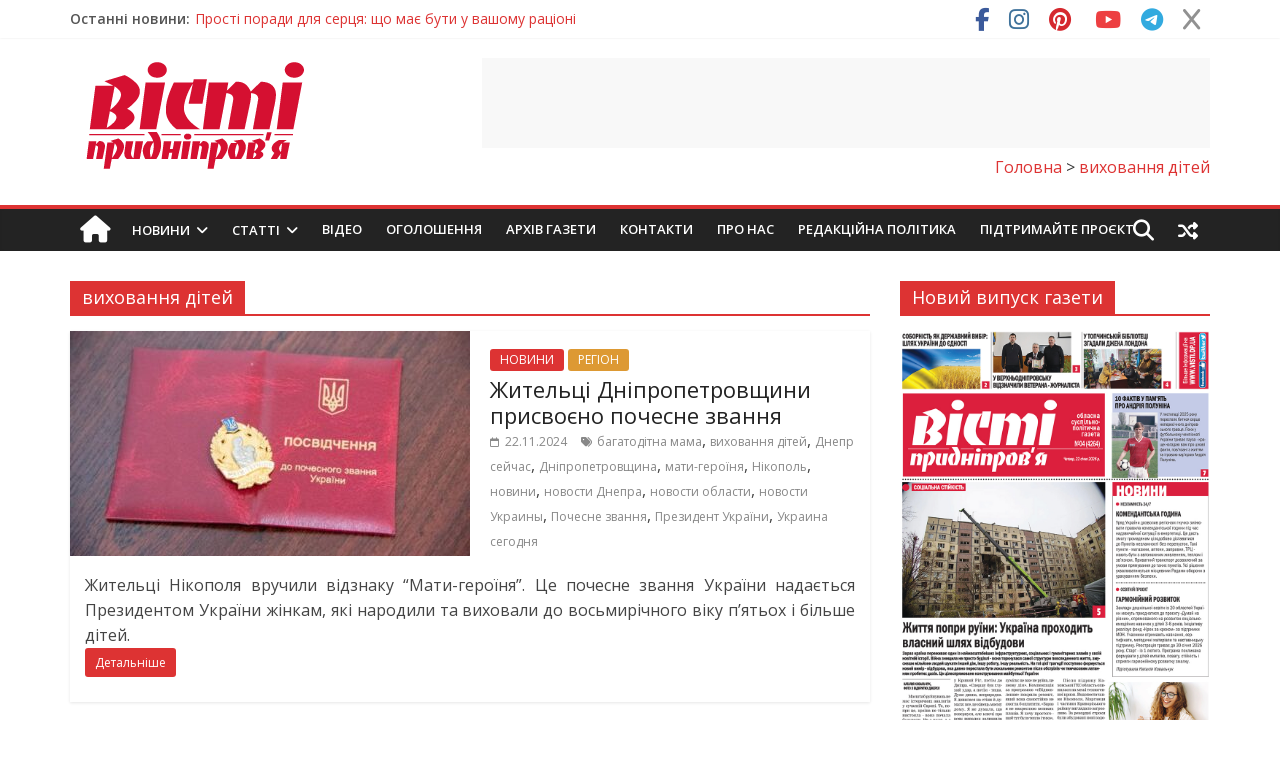

--- FILE ---
content_type: text/html; charset=utf-8
request_url: https://www.google.com/recaptcha/api2/aframe
body_size: -89
content:
<!DOCTYPE HTML><html><head><meta http-equiv="content-type" content="text/html; charset=UTF-8"></head><body><script nonce="-TQxPs4iirh9ZVqm6yVoxQ">/** Anti-fraud and anti-abuse applications only. See google.com/recaptcha */ try{var clients={'sodar':'https://pagead2.googlesyndication.com/pagead/sodar?'};window.addEventListener("message",function(a){try{if(a.source===window.parent){var b=JSON.parse(a.data);var c=clients[b['id']];if(c){var d=document.createElement('img');d.src=c+b['params']+'&rc='+(localStorage.getItem("rc::a")?sessionStorage.getItem("rc::b"):"");window.document.body.appendChild(d);sessionStorage.setItem("rc::e",parseInt(sessionStorage.getItem("rc::e")||0)+1);localStorage.setItem("rc::h",'1769481760909');}}}catch(b){}});window.parent.postMessage("_grecaptcha_ready", "*");}catch(b){}</script></body></html>